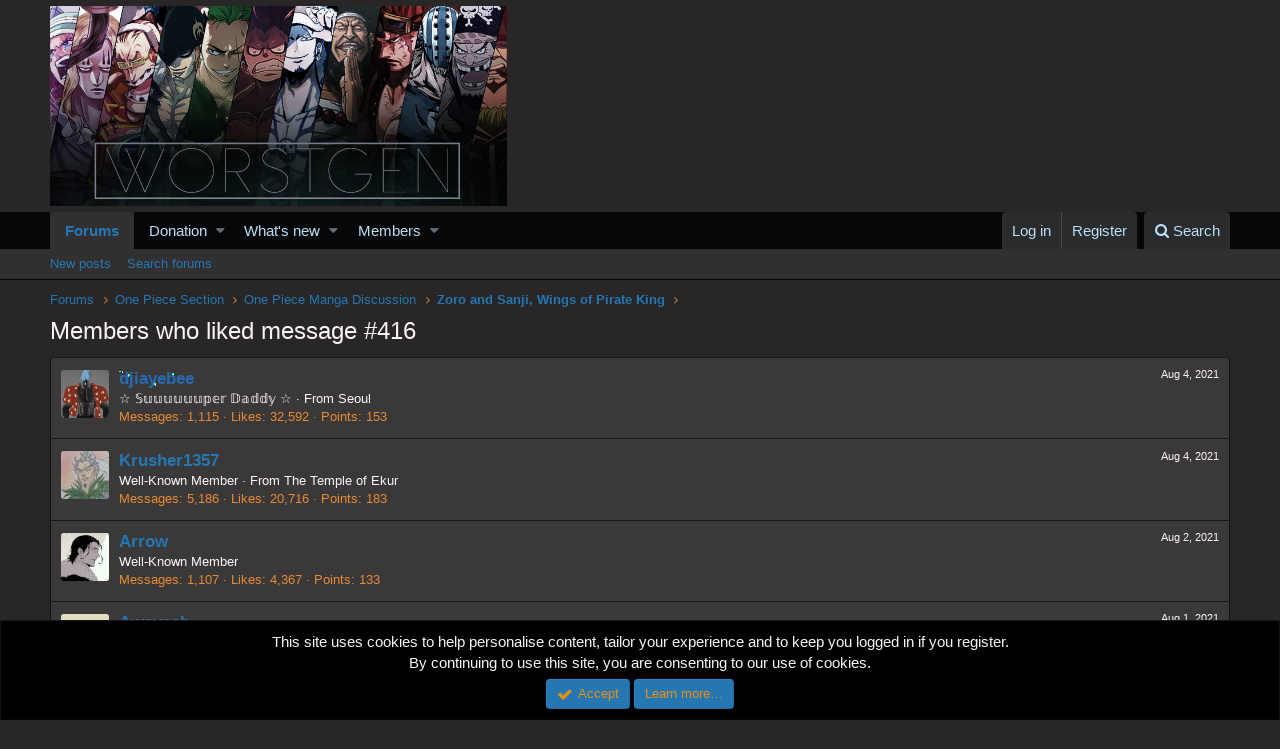

--- FILE ---
content_type: text/html; charset=utf-8
request_url: https://worstgen.alwaysdata.net/forum/posts/1679011/likes
body_size: 8426
content:
<!DOCTYPE html>
<html id="XF" lang="en-US" dir="LTR"
	data-app="public"
	data-template="like_list"
	data-container-key="node-4"
	data-content-key=""
	data-logged-in="false"
	data-cookie-prefix="xf_"
	class="has-no-js template-like_list"
	>
<head>
	<meta charset="utf-8" />
	<meta http-equiv="X-UA-Compatible" content="IE=Edge" />
	<meta name="viewport" content="width=device-width, initial-scale=1">
	
	<style>@import url('https://fonts.googleapis.com/css2?family=UnifrakturCook:wght@700&display=swap');</style>

	
	
	

	<title>Members who liked message #416 | Worstgen</title>

	
		<meta name="robots" content="noindex" />
	

	
		
	
	
	<meta property="og:site_name" content="Worstgen" />


	
	
		
	
	
	<meta property="og:type" content="website" />


	
	
		
	
	
	
		<meta property="og:title" content="Members who liked message #416" />
		<meta property="twitter:title" content="Members who liked message #416" />
	


	
	
	
		
	
	
	<meta property="og:url" content="https://worstgen.alwaysdata.net/forum/posts/1679011/likes" />


	
	

	
		<meta name="theme-color" content="#282626" />
	

	
	
	

	
		
		<link rel="preload" href="https://worstgen.alwaysdata.net/forum/styles/fonts/fa/fontawesome-webfont.woff2?v=4.7.0" as="font" type="font/woff2" crossorigin="anonymous" />
	

	<link rel="stylesheet" href="https://worstgen.alwaysdata.net/forum/css.php?css=public%3Anormalize.css%2Cpublic%3Acore.less%2Cpublic%3Aapp.less%2Cpublic%3Afont_awesome.css&amp;s=1&amp;l=1&amp;d=1766062707&amp;k=0c6f229517a58f541adbb74f508e7fa42863aa68" />

	
	<link rel="stylesheet" href="https://worstgen.alwaysdata.net/forum/css.php?css=public%3Anotices.less%2Cpublic%3Aextra.less&amp;s=1&amp;l=1&amp;d=1766062707&amp;k=07f8019eafa813b7e948a68e469e93d5fc508f5d" />

	
		<script src="https://worstgen.alwaysdata.net/forum/js/xf/preamble-compiled.js?_v=19ed47b2"></script>
	


	
		<link rel="icon" type="image/png" href="https://worstgen.alwaysdata.net/forum/WGFavicon.png" sizes="32x32" />
	
	
	
	<script data-ad-client="ca-pub-4212870698617545" async src="https://pagead2.googlesyndication.com/pagead/js/adsbygoogle.js"></script>
</head>
<body data-template="like_list">

<div class="p-pageWrapper" id="top">



<header class="p-header" id="header">
	<div class="p-header-inner">
		<div class="p-header-content">

			<div class="p-header-logo p-header-logo--image">
				<a href="https://worstgen.alwaysdata.net/forum/">
					<img src="https://worstgen.alwaysdata.net/forum/styles/default/xenforo/WG_news.jpg"
						alt="Worstgen"
						 />
				</a>
			</div>

			
		</div>
	</div>
</header>





	<div class="p-navSticky p-navSticky--primary" data-xf-init="sticky-header">
		
	<nav class="p-nav">
		<div class="p-nav-inner">
			<a class="p-nav-menuTrigger" data-xf-click="off-canvas" data-menu=".js-headerOffCanvasMenu" role="button" tabindex="0">
				<i aria-hidden="true"></i>
				<span class="p-nav-menuText">Menu</span>
			</a>

			<div class="p-nav-smallLogo">
				<a href="https://worstgen.alwaysdata.net/forum/">
					<img src="https://worstgen.alwaysdata.net/forum/styles/default/xenforo/WG_news.jpg"
						alt="Worstgen"
					 />
				</a>
			</div>

			<div class="p-nav-scroller hScroller" data-xf-init="h-scroller" data-auto-scroll=".p-navEl.is-selected">
				<div class="hScroller-scroll">
					<ul class="p-nav-list js-offCanvasNavSource">
					
						<li>
							
	<div class="p-navEl is-selected" data-has-children="true">
		

			
	
	<a href="https://worstgen.alwaysdata.net/forum/"
		class="p-navEl-link p-navEl-link--splitMenu "
		
		
		data-nav-id="forums">Forums</a>


			<a data-xf-key="1"
				data-xf-click="menu"
				data-menu-pos-ref="< .p-navEl"
				data-arrow-pos-ref="< .p-navEl"
				class="p-navEl-splitTrigger"
				role="button"
				tabindex="0"
				aria-label="Toggle expanded"
				aria-expanded="false"
				aria-haspopup="true"></a>

		
		
			<div class="menu menu--structural" data-menu="menu" aria-hidden="true">
				<div class="menu-content">
					<!--<h4 class="menu-header">Forums</h4>-->
					
						
	
	
	<a href="https://worstgen.alwaysdata.net/forum/whats-new/posts/"
		class="menu-linkRow u-indentDepth0 js-offCanvasCopy "
		
		
		data-nav-id="newPosts">New posts</a>

	

					
						
	
	
	<a href="https://worstgen.alwaysdata.net/forum/search/?type=post"
		class="menu-linkRow u-indentDepth0 js-offCanvasCopy "
		
		
		data-nav-id="searchForums">Search forums</a>

	

					
				</div>
			</div>
		
	</div>

						</li>
					
						<li>
							
	<div class="p-navEl " data-has-children="true">
		

			
	
	<a href="https://www.patreon.com/worstgen"
		class="p-navEl-link p-navEl-link--splitMenu "
		
		
		data-nav-id="donation">Donation</a>


			<a data-xf-key="2"
				data-xf-click="menu"
				data-menu-pos-ref="< .p-navEl"
				data-arrow-pos-ref="< .p-navEl"
				class="p-navEl-splitTrigger"
				role="button"
				tabindex="0"
				aria-label="Toggle expanded"
				aria-expanded="false"
				aria-haspopup="true"></a>

		
		
			<div class="menu menu--structural" data-menu="menu" aria-hidden="true">
				<div class="menu-content">
					<!--<h4 class="menu-header">Donation</h4>-->
					
						
	
	
	<a href="https://patreon.com/worstgen"
		class="menu-linkRow u-indentDepth0 js-offCanvasCopy "
		
		
		data-nav-id="patreon">Become a Patron</a>

	

					
						
	
	
	<a href="https://www.paypal.com/cgi-bin/webscr?cmd=_s-xclick&amp;hosted_button_id=9H3EQW4PCSZWU&amp;source=url"
		class="menu-linkRow u-indentDepth0 js-offCanvasCopy "
		
		
		data-nav-id="paypal">PayPal or Card Donation</a>

	

					
				</div>
			</div>
		
	</div>

						</li>
					
						<li>
							
	<div class="p-navEl " data-has-children="true">
		

			
	
	<a href="https://worstgen.alwaysdata.net/forum/whats-new/"
		class="p-navEl-link p-navEl-link--splitMenu "
		
		
		data-nav-id="whatsNew">What's new</a>


			<a data-xf-key="3"
				data-xf-click="menu"
				data-menu-pos-ref="< .p-navEl"
				data-arrow-pos-ref="< .p-navEl"
				class="p-navEl-splitTrigger"
				role="button"
				tabindex="0"
				aria-label="Toggle expanded"
				aria-expanded="false"
				aria-haspopup="true"></a>

		
		
			<div class="menu menu--structural" data-menu="menu" aria-hidden="true">
				<div class="menu-content">
					<!--<h4 class="menu-header">What's new</h4>-->
					
						
	
	
	<a href="https://sosickorsafe.web.app/"
		class="menu-linkRow u-indentDepth0 js-offCanvasCopy "
		
		
		data-nav-id="entertainment">Entertainment</a>

	

					
						
	
	
	<a href="https://worstgen.alwaysdata.net/forum/whats-new/posts/"
		class="menu-linkRow u-indentDepth0 js-offCanvasCopy "
		 rel="nofollow"
		
		data-nav-id="whatsNewPosts">New posts</a>

	

					
						
	
	
	<a href="https://worstgen.alwaysdata.net/forum/whats-new/profile-posts/"
		class="menu-linkRow u-indentDepth0 js-offCanvasCopy "
		 rel="nofollow"
		
		data-nav-id="whatsNewProfilePosts">New profile posts</a>

	

					
						
	
	
	<a href="https://worstgen.alwaysdata.net/forum/whats-new/threadmarks/"
		class="menu-linkRow u-indentDepth0 js-offCanvasCopy "
		 rel="nofollow"
		
		data-nav-id="whatsNewThreadmarks">New threadmarks</a>

	

					
						
	
	
	<a href="https://worstgen.alwaysdata.net/forum/whats-new/latest-activity"
		class="menu-linkRow u-indentDepth0 js-offCanvasCopy "
		 rel="nofollow"
		
		data-nav-id="latestActivity">Latest activity</a>

	

					
				</div>
			</div>
		
	</div>

						</li>
					
						<li>
							
	<div class="p-navEl " data-has-children="true">
		

			
	
	<a href="https://worstgen.alwaysdata.net/forum/members/"
		class="p-navEl-link p-navEl-link--splitMenu "
		
		
		data-nav-id="members">Members</a>


			<a data-xf-key="4"
				data-xf-click="menu"
				data-menu-pos-ref="< .p-navEl"
				data-arrow-pos-ref="< .p-navEl"
				class="p-navEl-splitTrigger"
				role="button"
				tabindex="0"
				aria-label="Toggle expanded"
				aria-expanded="false"
				aria-haspopup="true"></a>

		
		
			<div class="menu menu--structural" data-menu="menu" aria-hidden="true">
				<div class="menu-content">
					<!--<h4 class="menu-header">Members</h4>-->
					
						
	
	
	<a href="https://worstgen.alwaysdata.net/forum/online/"
		class="menu-linkRow u-indentDepth0 js-offCanvasCopy "
		
		
		data-nav-id="currentVisitors">Current visitors</a>

	

					
						
	
	
	<a href="https://worstgen.alwaysdata.net/forum/whats-new/profile-posts/"
		class="menu-linkRow u-indentDepth0 js-offCanvasCopy "
		 rel="nofollow"
		
		data-nav-id="newProfilePosts">New profile posts</a>

	

					
						
	
	
	<a href="https://worstgen.alwaysdata.net/forum/search/?type=profile_post"
		class="menu-linkRow u-indentDepth0 js-offCanvasCopy "
		
		
		data-nav-id="searchProfilePosts">Search profile posts</a>

	

					
				</div>
			</div>
		
	</div>

						</li>
					
					</ul>
				</div>
			</div>

			<div class="p-nav-opposite">
				<div class="p-navgroup p-account p-navgroup--guest">
					
						<a href="https://worstgen.alwaysdata.net/forum/login/" class="p-navgroup-link p-navgroup-link--textual p-navgroup-link--logIn"
							data-xf-click="overlay" data-follow-redirects="on">
							<span class="p-navgroup-linkText">Log in</span>
						</a>
						
							<a href="https://worstgen.alwaysdata.net/forum/register/" class="p-navgroup-link p-navgroup-link--textual p-navgroup-link--register"
								data-xf-click="overlay" data-follow-redirects="on">
								<span class="p-navgroup-linkText">Register</span>
							</a>
						
					
				</div>

				<div class="p-navgroup p-discovery">
					<a href="https://worstgen.alwaysdata.net/forum/whats-new/"
						class="p-navgroup-link p-navgroup-link--iconic p-navgroup-link--whatsnew"
						title="What&#039;s new">
						<i aria-hidden="true"></i>
						<span class="p-navgroup-linkText">What's new</span>
					</a>

					
						<a href="https://worstgen.alwaysdata.net/forum/search/"
							class="p-navgroup-link p-navgroup-link--iconic p-navgroup-link--search"
							data-xf-click="menu"
							data-xf-key="/"
							aria-label="Search"
							aria-expanded="false"
							aria-haspopup="true"
							title="Search">
							<i aria-hidden="true"></i>
							<span class="p-navgroup-linkText">Search</span>
						</a>
						<div class="menu menu--structural menu--wide" data-menu="menu" aria-hidden="true">
							<form action="https://worstgen.alwaysdata.net/forum/search/search" method="post"
								class="menu-content"
								data-xf-init="quick-search">

								<h3 class="menu-header">Search</h3>
								
								<div class="menu-row">
									
										<input type="text" class="input" name="keywords" placeholder="Search…" aria-label="Search" data-menu-autofocus="true" />
									
								</div>

								
								<div class="menu-row">
									<label class="iconic iconic--checkbox iconic--labelled"><input type="checkbox"  name="c[title_only]" value="1" /><i aria-hidden="true"></i>Search titles only</label>

								</div>
								
								<div class="menu-row">
									<div class="inputGroup">
										<span class="inputGroup-text" id="ctrl_search_menu_by_member">By:</span>
										<input class="input" name="c[users]" data-xf-init="auto-complete" placeholder="Member" aria-labelledby="ctrl_search_menu_by_member" />
									</div>
								</div>
								<div class="menu-footer">
									<span class="menu-footer-controls">
										<button type="submit" class="button--primary button button--icon button--icon--search"><span class="button-text">Search</span></button>
										<a href="https://worstgen.alwaysdata.net/forum/search/" class="button"><span class="button-text">Advanced search…</span></a>
									</span>
								</div>

								<input type="hidden" name="_xfToken" value="1766868936,61e486b266695bfa0a1610a4e36f90a0" />
							</form>
						</div>
					
				</div>
			</div>
		</div>
	</nav>

	</div>
	
	
		<div class="p-sectionLinks">
			<div class="p-sectionLinks-inner hScroller" data-xf-init="h-scroller">
				<div class="hScroller-scroll">
					<ul class="p-sectionLinks-list">
					
						<li>
							
	<div class="p-navEl " >
		

			
	
	<a href="https://worstgen.alwaysdata.net/forum/whats-new/posts/"
		class="p-navEl-link "
		
		data-xf-key="alt+1"
		data-nav-id="newPosts">New posts</a>


			

		
		
	</div>

						</li>
					
						<li>
							
	<div class="p-navEl " >
		

			
	
	<a href="https://worstgen.alwaysdata.net/forum/search/?type=post"
		class="p-navEl-link "
		
		data-xf-key="alt+2"
		data-nav-id="searchForums">Search forums</a>


			

		
		
	</div>

						</li>
					
					</ul>
				</div>
			</div>
		</div>
	



<div class="offCanvasMenu offCanvasMenu--nav js-headerOffCanvasMenu" data-menu="menu" aria-hidden="true" data-ocm-builder="navigation">
	<div class="offCanvasMenu-backdrop" data-menu-close="true"></div>
	<div class="offCanvasMenu-content">
		<div class="offCanvasMenu-header">
			Menu
			<a class="offCanvasMenu-closer" data-menu-close="true" role="button" tabindex="0" aria-label="Close"></a>
		</div>
		
			<div class="p-offCanvasRegisterLink">
				<div class="offCanvasMenu-linkHolder">
					<a href="https://worstgen.alwaysdata.net/forum/login/" class="offCanvasMenu-link" data-xf-click="overlay" data-menu-close="true">
						Log in
					</a>
				</div>
				<hr class="offCanvasMenu-separator" />
				
					<div class="offCanvasMenu-linkHolder">
						<a href="https://worstgen.alwaysdata.net/forum/register/" class="offCanvasMenu-link" data-xf-click="overlay" data-menu-close="true">
							Register
						</a>
					</div>
					<hr class="offCanvasMenu-separator" />
				
			</div>
		
		<div class="js-offCanvasNavTarget"></div>
	</div>
</div>

<div class="p-body">
	<div class="p-body-inner">
		<!--XF:EXTRA_OUTPUT-->

		

		

		
		
	
		<ul class="p-breadcrumbs "
			itemscope itemtype="https://schema.org/BreadcrumbList">
		
			

			
			

			
				
				
	<li itemprop="itemListElement" itemscope itemtype="https://schema.org/ListItem">
		<a href="https://worstgen.alwaysdata.net/forum/" itemprop="item">
			<span itemprop="name">Forums</span>
		</a>
		<meta itemprop="position" content="1" />
	</li>

			
			
				
				
	<li itemprop="itemListElement" itemscope itemtype="https://schema.org/ListItem">
		<a href="https://worstgen.alwaysdata.net/forum/.#one-piece-section.3" itemprop="item">
			<span itemprop="name">One Piece Section</span>
		</a>
		<meta itemprop="position" content="2" />
	</li>

			
				
				
	<li itemprop="itemListElement" itemscope itemtype="https://schema.org/ListItem">
		<a href="https://worstgen.alwaysdata.net/forum/forums/one-piece-manga-discussion.4/" itemprop="item">
			<span itemprop="name">One Piece Manga Discussion</span>
		</a>
		<meta itemprop="position" content="3" />
	</li>

			
				
				
	<li itemprop="itemListElement" itemscope itemtype="https://schema.org/ListItem">
		<a href="https://worstgen.alwaysdata.net/forum/threads/zoro-and-sanji-wings-of-pirate-king.16047/" itemprop="item">
			<span itemprop="name">Zoro and Sanji, Wings of Pirate King</span>
		</a>
		<meta itemprop="position" content="4" />
	</li>

			

		
		</ul>
	

		

		
	<noscript><div class="blockMessage blockMessage--important blockMessage--iconic u-noJsOnly">JavaScript is disabled. For a better experience, please enable JavaScript in your browser before proceeding.</div></noscript>

		
	<!--[if lt IE 9]><div class="blockMessage blockMessage&#45;&#45;important blockMessage&#45;&#45;iconic">You are using an out of date browser. It  may not display this or other websites correctly.<br />You should upgrade or use an <a href="https://www.google.com/chrome/browser/" target="_blank">alternative browser</a>.</div><![endif]-->


		
			<div class="p-body-header">
			
				
					<div class="p-title ">
					
						
							<h1 class="p-title-value">Members who liked message #416</h1>
						
						
					
					</div>
				

				
			
			</div>
		

		<div class="p-body-main  ">
			

			<div class="p-body-content">
				
				<div class="p-body-pageContent">
	





	


<div class="block">
	<div class="block-container js-likeList-post1679011">
		<ol class="block-body">
			
				<li class="block-row block-row--separated">
					
	<div class="contentRow">
		<div class="contentRow-figure">
			<a href="https://worstgen.alwaysdata.net/forum/members/djiayebee.65/" class="avatar avatar--s" data-user-id="65">
			<img src="https://worstgen.alwaysdata.net/forum/data/avatars/s/0/65.jpg?1705535998" srcset="https://worstgen.alwaysdata.net/forum/data/avatars/m/0/65.jpg?1705535998 2x" alt="djiayebee" class="avatar-u65-s" /> 
		</a>
		</div>
		<div class="contentRow-main">
			
				<div class="contentRow-extra "><time  class="u-dt" dir="auto" datetime="2021-08-04T08:25:30+0100" data-time="1628061930" data-date-string="Aug 4, 2021" data-time-string="8:25 AM" title="Aug 4, 2021 at 8:25 AM">Aug 4, 2021</time></div>
			
			<h3 class="contentRow-header"><a href="https://worstgen.alwaysdata.net/forum/members/djiayebee.65/" class="username " dir="auto" data-user-id="65"><span class="username--style49">djiayebee</span></a></h3>

			<div class="contentRow-lesser" dir="auto" ><span class="userTitle" dir="auto">☆ 𝕊𝕦𝕦𝕦𝕦𝕦𝕦𝕡𝕖𝕣 𝔻𝕒𝕕𝕕𝕪 ☆</span> <span role="presentation" aria-hidden="true">&middot;</span> From <a href="https://worstgen.alwaysdata.net/forum/misc/location-info?location=Seoul" class="u-concealed" target="_blank" rel="nofollow noreferrer">Seoul</a></div>

			<div class="contentRow-minor">
				<ul class="listInline listInline--bullet">
					
					<li><dl class="pairs pairs--inline">
						<dt>Messages</dt>
						<dd>1,115</dd>
					</dl></li>
					
					<li><dl class="pairs pairs--inline">
						<dt>Likes</dt>
						<dd>32,592</dd>
					</dl></li>
					
					
						<li><dl class="pairs pairs--inline">
							<dt>Points</dt>
							<dd>153</dd>
						</dl></li>
					
					
				</ul>
			</div>
		</div>
	</div>

				</li>
			
				<li class="block-row block-row--separated">
					
	<div class="contentRow">
		<div class="contentRow-figure">
			<a href="https://worstgen.alwaysdata.net/forum/members/krusher1357.790/" class="avatar avatar--s" data-user-id="790">
			<img src="https://worstgen.alwaysdata.net/forum/data/avatars/s/0/790.jpg?1677539577" srcset="https://worstgen.alwaysdata.net/forum/data/avatars/m/0/790.jpg?1677539577 2x" alt="Krusher1357" class="avatar-u790-s" /> 
		</a>
		</div>
		<div class="contentRow-main">
			
				<div class="contentRow-extra "><time  class="u-dt" dir="auto" datetime="2021-08-04T00:10:58+0100" data-time="1628032258" data-date-string="Aug 4, 2021" data-time-string="12:10 AM" title="Aug 4, 2021 at 12:10 AM">Aug 4, 2021</time></div>
			
			<h3 class="contentRow-header"><a href="https://worstgen.alwaysdata.net/forum/members/krusher1357.790/" class="username " dir="auto" data-user-id="790">Krusher1357</a></h3>

			<div class="contentRow-lesser" dir="auto" ><span class="userTitle" dir="auto">Well-Known Member</span> <span role="presentation" aria-hidden="true">&middot;</span> From <a href="https://worstgen.alwaysdata.net/forum/misc/location-info?location=The+Temple+of+Ekur" class="u-concealed" target="_blank" rel="nofollow noreferrer">The Temple of Ekur</a></div>

			<div class="contentRow-minor">
				<ul class="listInline listInline--bullet">
					
					<li><dl class="pairs pairs--inline">
						<dt>Messages</dt>
						<dd>5,186</dd>
					</dl></li>
					
					<li><dl class="pairs pairs--inline">
						<dt>Likes</dt>
						<dd>20,716</dd>
					</dl></li>
					
					
						<li><dl class="pairs pairs--inline">
							<dt>Points</dt>
							<dd>183</dd>
						</dl></li>
					
					
				</ul>
			</div>
		</div>
	</div>

				</li>
			
				<li class="block-row block-row--separated">
					
	<div class="contentRow">
		<div class="contentRow-figure">
			<a href="https://worstgen.alwaysdata.net/forum/members/arrow.4960/" class="avatar avatar--s" data-user-id="4960">
			<img src="https://worstgen.alwaysdata.net/forum/data/avatars/s/4/4960.jpg?1626108396" srcset="https://worstgen.alwaysdata.net/forum/data/avatars/m/4/4960.jpg?1626108396 2x" alt="Arrow" class="avatar-u4960-s" /> 
		</a>
		</div>
		<div class="contentRow-main">
			
				<div class="contentRow-extra "><time  class="u-dt" dir="auto" datetime="2021-08-02T23:37:33+0100" data-time="1627943853" data-date-string="Aug 2, 2021" data-time-string="11:37 PM" title="Aug 2, 2021 at 11:37 PM">Aug 2, 2021</time></div>
			
			<h3 class="contentRow-header"><a href="https://worstgen.alwaysdata.net/forum/members/arrow.4960/" class="username " dir="auto" data-user-id="4960">Arrow</a></h3>

			<div class="contentRow-lesser" dir="auto" ><span class="userTitle" dir="auto">Well-Known Member</span></div>

			<div class="contentRow-minor">
				<ul class="listInline listInline--bullet">
					
					<li><dl class="pairs pairs--inline">
						<dt>Messages</dt>
						<dd>1,107</dd>
					</dl></li>
					
					<li><dl class="pairs pairs--inline">
						<dt>Likes</dt>
						<dd>4,367</dd>
					</dl></li>
					
					
						<li><dl class="pairs pairs--inline">
							<dt>Points</dt>
							<dd>133</dd>
						</dl></li>
					
					
				</ul>
			</div>
		</div>
	</div>

				</li>
			
				<li class="block-row block-row--separated">
					
	<div class="contentRow">
		<div class="contentRow-figure">
			<a href="https://worstgen.alwaysdata.net/forum/members/awayeah.300/" class="avatar avatar--s" data-user-id="300">
			<img src="https://worstgen.alwaysdata.net/forum/data/avatars/s/0/300.jpg?1570077640" srcset="https://worstgen.alwaysdata.net/forum/data/avatars/m/0/300.jpg?1570077640 2x" alt="Awayeah" class="avatar-u300-s" /> 
		</a>
		</div>
		<div class="contentRow-main">
			
				<div class="contentRow-extra "><time  class="u-dt" dir="auto" datetime="2021-08-01T19:08:05+0100" data-time="1627841285" data-date-string="Aug 1, 2021" data-time-string="7:08 PM" title="Aug 1, 2021 at 7:08 PM">Aug 1, 2021</time></div>
			
			<h3 class="contentRow-header"><a href="https://worstgen.alwaysdata.net/forum/members/awayeah.300/" class="username " dir="auto" data-user-id="300">Awayeah</a></h3>

			<div class="contentRow-lesser" dir="auto" ><span class="userTitle" dir="auto">Active member</span> <span role="presentation" aria-hidden="true">&middot;</span> From <a href="https://worstgen.alwaysdata.net/forum/misc/location-info?location=Rio" class="u-concealed" target="_blank" rel="nofollow noreferrer">Rio</a></div>

			<div class="contentRow-minor">
				<ul class="listInline listInline--bullet">
					
					<li><dl class="pairs pairs--inline">
						<dt>Messages</dt>
						<dd>40</dd>
					</dl></li>
					
					<li><dl class="pairs pairs--inline">
						<dt>Likes</dt>
						<dd>128</dd>
					</dl></li>
					
					
						<li><dl class="pairs pairs--inline">
							<dt>Points</dt>
							<dd>33</dd>
						</dl></li>
					
					
				</ul>
			</div>
		</div>
	</div>

				</li>
			
				<li class="block-row block-row--separated">
					
	<div class="contentRow">
		<div class="contentRow-figure">
			<a href="https://worstgen.alwaysdata.net/forum/members/desolate-smaug.94/" class="avatar avatar--s avatar--default avatar--default--dynamic" data-user-id="94" style="background-color: #a34729; color: #e6ac99">
			<span class="avatar-u94-s">D</span> 
		</a>
		</div>
		<div class="contentRow-main">
			
				<div class="contentRow-extra "><time  class="u-dt" dir="auto" datetime="2021-08-01T18:35:36+0100" data-time="1627839336" data-date-string="Aug 1, 2021" data-time-string="6:35 PM" title="Aug 1, 2021 at 6:35 PM">Aug 1, 2021</time></div>
			
			<h3 class="contentRow-header"><a href="https://worstgen.alwaysdata.net/forum/members/desolate-smaug.94/" class="username " dir="auto" data-user-id="94">Desolate Smaug</a></h3>

			<div class="contentRow-lesser" dir="auto" ><span class="userTitle" dir="auto">Well-Known Member</span> <span role="presentation" aria-hidden="true">&middot;</span> From <a href="https://worstgen.alwaysdata.net/forum/misc/location-info?location=The+Lonely+Mountain" class="u-concealed" target="_blank" rel="nofollow noreferrer">The Lonely Mountain</a></div>

			<div class="contentRow-minor">
				<ul class="listInline listInline--bullet">
					
					<li><dl class="pairs pairs--inline">
						<dt>Messages</dt>
						<dd>3,872</dd>
					</dl></li>
					
					<li><dl class="pairs pairs--inline">
						<dt>Likes</dt>
						<dd>7,418</dd>
					</dl></li>
					
					
						<li><dl class="pairs pairs--inline">
							<dt>Points</dt>
							<dd>133</dd>
						</dl></li>
					
					
				</ul>
			</div>
		</div>
	</div>

				</li>
			
				<li class="block-row block-row--separated">
					
	<div class="contentRow">
		<div class="contentRow-figure">
			<a href="https://worstgen.alwaysdata.net/forum/members/jondule.56062/" class="avatar avatar--s avatar--default avatar--default--dynamic" data-user-id="56062" style="background-color: #cc3366; color: #f0c2d1">
			<span class="avatar-u56062-s">J</span> 
		</a>
		</div>
		<div class="contentRow-main">
			
				<div class="contentRow-extra "><time  class="u-dt" dir="auto" datetime="2021-08-01T18:24:17+0100" data-time="1627838657" data-date-string="Aug 1, 2021" data-time-string="6:24 PM" title="Aug 1, 2021 at 6:24 PM">Aug 1, 2021</time></div>
			
			<h3 class="contentRow-header"><a href="https://worstgen.alwaysdata.net/forum/members/jondule.56062/" class="username " dir="auto" data-user-id="56062">JoNdule</a></h3>

			<div class="contentRow-lesser" dir="auto" ><span class="userTitle" dir="auto">Well-Known Member</span> <span role="presentation" aria-hidden="true">&middot;</span> From <a href="https://worstgen.alwaysdata.net/forum/misc/location-info?location=MelodyTown" class="u-concealed" target="_blank" rel="nofollow noreferrer">MelodyTown</a></div>

			<div class="contentRow-minor">
				<ul class="listInline listInline--bullet">
					
					<li><dl class="pairs pairs--inline">
						<dt>Messages</dt>
						<dd>27,380</dd>
					</dl></li>
					
					<li><dl class="pairs pairs--inline">
						<dt>Likes</dt>
						<dd>41,129</dd>
					</dl></li>
					
					
						<li><dl class="pairs pairs--inline">
							<dt>Points</dt>
							<dd>270</dd>
						</dl></li>
					
					
				</ul>
			</div>
		</div>
	</div>

				</li>
			
				<li class="block-row block-row--separated">
					
	<div class="contentRow">
		<div class="contentRow-figure">
			<a href="https://worstgen.alwaysdata.net/forum/members/warchief-sanji-d-goat.1313/" class="avatar avatar--s" data-user-id="1313">
			<img src="https://worstgen.alwaysdata.net/forum/data/avatars/s/1/1313.jpg?1766717315" srcset="https://worstgen.alwaysdata.net/forum/data/avatars/m/1/1313.jpg?1766717315 2x" alt="Warchief Sanji D Goat" class="avatar-u1313-s" /> 
		</a>
		</div>
		<div class="contentRow-main">
			
				<div class="contentRow-extra "><time  class="u-dt" dir="auto" datetime="2021-08-01T17:33:27+0100" data-time="1627835607" data-date-string="Aug 1, 2021" data-time-string="5:33 PM" title="Aug 1, 2021 at 5:33 PM">Aug 1, 2021</time></div>
			
			<h3 class="contentRow-header"><a href="https://worstgen.alwaysdata.net/forum/members/warchief-sanji-d-goat.1313/" class="username " dir="auto" data-user-id="1313"><span class="username--style80">Warchief Sanji D Goat</span></a></h3>

			<div class="contentRow-lesser" dir="auto" ><span class="userTitle" dir="auto">Bomb Girl!💣</span> <span role="presentation" aria-hidden="true">&middot;</span> 21 <span role="presentation" aria-hidden="true">&middot;</span> From <a href="https://worstgen.alwaysdata.net/forum/misc/location-info?location=Gunko%26%23039%3Bs+OnlyFans" class="u-concealed" target="_blank" rel="nofollow noreferrer">Gunko&#039;s OnlyFans</a></div>

			<div class="contentRow-minor">
				<ul class="listInline listInline--bullet">
					
					<li><dl class="pairs pairs--inline">
						<dt>Messages</dt>
						<dd>49,142</dd>
					</dl></li>
					
					<li><dl class="pairs pairs--inline">
						<dt>Likes</dt>
						<dd>208,938</dd>
					</dl></li>
					
					
						<li><dl class="pairs pairs--inline">
							<dt>Points</dt>
							<dd>290</dd>
						</dl></li>
					
					
				</ul>
			</div>
		</div>
	</div>

				</li>
			
				<li class="block-row block-row--separated">
					
	<div class="contentRow">
		<div class="contentRow-figure">
			<a href="https://worstgen.alwaysdata.net/forum/members/julius.7464/" class="avatar avatar--s" data-user-id="7464">
			<img src="https://worstgen.alwaysdata.net/forum/data/avatars/s/7/7464.jpg?1759130911" srcset="https://worstgen.alwaysdata.net/forum/data/avatars/m/7/7464.jpg?1759130911 2x" alt="Julius" class="avatar-u7464-s" /> 
		</a>
		</div>
		<div class="contentRow-main">
			
				<div class="contentRow-extra "><time  class="u-dt" dir="auto" datetime="2021-08-01T17:13:07+0100" data-time="1627834387" data-date-string="Aug 1, 2021" data-time-string="5:13 PM" title="Aug 1, 2021 at 5:13 PM">Aug 1, 2021</time></div>
			
			<h3 class="contentRow-header"><a href="https://worstgen.alwaysdata.net/forum/members/julius.7464/" class="username " dir="auto" data-user-id="7464">Julius</a></h3>

			<div class="contentRow-lesser" dir="auto" ><span class="userTitle" dir="auto">Well-Known Member</span></div>

			<div class="contentRow-minor">
				<ul class="listInline listInline--bullet">
					
					<li><dl class="pairs pairs--inline">
						<dt>Messages</dt>
						<dd>15,760</dd>
					</dl></li>
					
					<li><dl class="pairs pairs--inline">
						<dt>Likes</dt>
						<dd>44,304</dd>
					</dl></li>
					
					
						<li><dl class="pairs pairs--inline">
							<dt>Points</dt>
							<dd>230</dd>
						</dl></li>
					
					
				</ul>
			</div>
		</div>
	</div>

				</li>
			
		</ol>
		
	</div>
</div></div>
				
			</div>

			
		</div>

		
		
	
		<ul class="p-breadcrumbs p-breadcrumbs--bottom"
			itemscope itemtype="https://schema.org/BreadcrumbList">
		
			

			
			

			
				
				
	<li itemprop="itemListElement" itemscope itemtype="https://schema.org/ListItem">
		<a href="https://worstgen.alwaysdata.net/forum/" itemprop="item">
			<span itemprop="name">Forums</span>
		</a>
		<meta itemprop="position" content="1" />
	</li>

			
			
				
				
	<li itemprop="itemListElement" itemscope itemtype="https://schema.org/ListItem">
		<a href="https://worstgen.alwaysdata.net/forum/.#one-piece-section.3" itemprop="item">
			<span itemprop="name">One Piece Section</span>
		</a>
		<meta itemprop="position" content="2" />
	</li>

			
				
				
	<li itemprop="itemListElement" itemscope itemtype="https://schema.org/ListItem">
		<a href="https://worstgen.alwaysdata.net/forum/forums/one-piece-manga-discussion.4/" itemprop="item">
			<span itemprop="name">One Piece Manga Discussion</span>
		</a>
		<meta itemprop="position" content="3" />
	</li>

			
				
				
	<li itemprop="itemListElement" itemscope itemtype="https://schema.org/ListItem">
		<a href="https://worstgen.alwaysdata.net/forum/threads/zoro-and-sanji-wings-of-pirate-king.16047/" itemprop="item">
			<span itemprop="name">Zoro and Sanji, Wings of Pirate King</span>
		</a>
		<meta itemprop="position" content="4" />
	</li>

			

		
		</ul>
	

		
	</div>
</div>

<footer class="p-footer" id="footer">
	<div class="p-footer-inner">

		<div class="p-footer-row">
			
				<div class="p-footer-row-main">
					<ul class="p-footer-linkList">
					
						
							<li><a href="https://worstgen.alwaysdata.net/forum/misc/style" data-xf-click="overlay"
								data-xf-init="tooltip" title="Style chooser" rel="nofollow">
								<i class="fa fa-paint-brush" aria-hidden="true"></i> Default style
							</a></li>
						
						
					
					</ul>
				</div>
			
			<div class="p-footer-row-opposite">
				<ul class="p-footer-linkList">
					
						
							<li><a href="https://worstgen.alwaysdata.net/forum/misc/contact/" data-xf-click="overlay">Contact us</a></li>
						
					

					
						<li><a href="https://worstgen.alwaysdata.net/forum/help/terms/">Terms and rules</a></li>
					

					
						<li><a href="https://worstgen.alwaysdata.net/forum/help/privacy-policy/">Privacy policy</a></li>
					

					
						<li><a href="https://worstgen.alwaysdata.net/forum/help/">Help</a></li>
					

					

					<li><a href="https://worstgen.alwaysdata.net/forum/forums/-/index.rss" target="_blank" class="p-footer-rssLink" title="RSS"><span aria-hidden="true"><i class="fa fa-rss"></i><span class="u-srOnly">RSS</span></span></a></li>
				</ul>
			</div>
		</div>

		

		
	</div>
</footer>

</div> <!-- closing p-pageWrapper -->

<div class="u-bottomFixer js-bottomFixTarget">
	
	
		
	
		
		
		

		<ul class="notices notices--bottom_fixer  js-notices"
			data-xf-init="notices"
			data-type="bottom_fixer"
			data-scroll-interval="6">

			
				
	<li class="notice js-notice notice--primary notice--cookie"
		data-notice-id="-1"
		data-delay-duration="0"
		data-display-duration="0"
		data-auto-dismiss="0"
		data-visibility="">

		
		<div class="notice-content">
			
			<div class="u-alignCenter">
	This site uses cookies to help personalise content, tailor your experience and to keep you logged in if you register.<br />
By continuing to use this site, you are consenting to our use of cookies.
</div>

<div class="u-inputSpacer u-alignCenter">
	<a href="https://worstgen.alwaysdata.net/forum/account/dismiss-notice" class="js-noticeDismiss button--notice button button--icon button--icon--confirm" data-xf-init="tooltip" title="Dismiss notice"><span class="button-text">Accept</span></a>
	<a href="https://worstgen.alwaysdata.net/forum/help/cookies" class="button--notice button"><span class="button-text">Learn more…</span></a>
</div>
		</div>
	</li>

			
		</ul>
	

	
</div>


	<div class="u-scrollButtons js-scrollButtons" data-trigger-type="up">
		<a href="#top" class="button--scroll button" data-xf-click="scroll-to"><span class="button-text"><i class="fa fa-arrow-up"></i><span class="u-srOnly">Top</span></span></a>
		
	</div>



	<script src="https://worstgen.alwaysdata.net/forum/js/vendor/jquery/jquery-3.2.1.min.js?_v=19ed47b2"></script>
	<script src="https://worstgen.alwaysdata.net/forum/js/vendor/vendor-compiled.js?_v=19ed47b2"></script>
	<script src="https://worstgen.alwaysdata.net/forum/js/xf/core-compiled.js?_v=19ed47b2"></script>
	<script src="https://worstgen.alwaysdata.net/forum/js/xf/notice.min.js?_v=19ed47b2"></script>

	<script>
		jQuery.extend(true, XF.config, {
			// 
			userId: 0,
			url: {
				fullBase: 'https://worstgen.alwaysdata.net/forum/',
				basePath: 'https://worstgen.alwaysdata.net/forum/',
				css: 'https://worstgen.alwaysdata.net/forum/css.php?css=__SENTINEL__&s=1&l=1&d=1766062707',
				keepAlive: 'https://worstgen.alwaysdata.net/forum/login/keep-alive'
			},
			cookie: {
				path: '/',
				domain: '',
				prefix: 'xf_',
				secure: true
			},
			csrf: '1766868936,61e486b266695bfa0a1610a4e36f90a0',
			js: {"https:\/\/worstgen.alwaysdata.net\/forum\/js\/xf\/notice.min.js?_v=19ed47b2":true},
			css: {"public:notices.less":true,"public:extra.less":true},
			time: {
				now: 1766868936,
				today: 1766793600,
				todayDow: 6
			},
			borderSizeFeature: '3px',
			enableRtnProtect: true,
			enableFormSubmitSticky: true,
			uploadMaxFilesize: 268435456,
			visitorCounts: {
				conversations_unread: '0',
				alerts_unread: '0',
				total_unread: '0',
				title_count: true,
				icon_indicator: true
			},
			jsState: {}
		});

		jQuery.extend(XF.phrases, {
			// 
			date_x_at_time_y: "{date} at {time}",
			day_x_at_time_y:  "{day} at {time}",
			yesterday_at_x:   "Yesterday at {time}",
			x_minutes_ago:    "{minutes} minutes ago",
			one_minute_ago:   "1 minute ago",
			a_moment_ago:     "A moment ago",
			today_at_x:       "Today at {time}",
			in_a_moment:      "In a moment",
			in_a_minute:      "In a minute",
			in_x_minutes:     "In {minutes} minutes",
			later_today_at_x: "Later today at {time}",
			tomorrow_at_x:    "Tomorrow at {time}",

			day0: "Sunday",
			day1: "Monday",
			day2: "Tuesday",
			day3: "Wednesday",
			day4: "Thursday",
			day5: "Friday",
			day6: "Saturday",

			dayShort0: "Sun",
			dayShort1: "Mon",
			dayShort2: "Tue",
			dayShort3: "Wed",
			dayShort4: "Thu",
			dayShort5: "Fri",
			dayShort6: "Sat",

			month0: "January",
			month1: "February",
			month2: "March",
			month3: "April",
			month4: "May",
			month5: "June",
			month6: "July",
			month7: "August",
			month8: "September",
			month9: "October",
			month10: "November",
			month11: "December",

			active_user_changed_reload_page: "The active user has changed. Reload the page for the latest version.",
			server_did_not_respond_in_time_try_again: "The server did not respond in time. Please try again.",
			oops_we_ran_into_some_problems: "Oops! We ran into some problems.",
			oops_we_ran_into_some_problems_more_details_console: "Oops! We ran into some problems. Please try again later. More error details may be in the browser console.",
			file_too_large_to_upload: "The file is too large to be uploaded.",
			uploaded_file_is_too_large_for_server_to_process: "The uploaded file is too large for the server to process.",
			files_being_uploaded_are_you_sure: "Files are still being uploaded. Are you sure you want to submit this form?",
			attach: "Attach files",
			rich_text_box: "Rich text box",
			close: "Close",

			showing_x_of_y_items: "Showing {count} of {total} items",
			showing_all_items: "Showing all items",
			no_items_to_display: "No items to display"
		});
	</script>

	<form style="display:none" hidden="hidden">
		<input type="text" name="_xfClientLoadTime" value="" id="_xfClientLoadTime" title="_xfClientLoadTime" tabindex="-1" />
	</form>

	




</body>
</html>











--- FILE ---
content_type: text/html; charset=utf-8
request_url: https://www.google.com/recaptcha/api2/aframe
body_size: 266
content:
<!DOCTYPE HTML><html><head><meta http-equiv="content-type" content="text/html; charset=UTF-8"></head><body><script nonce="O2CO1FhX3BzdRh00iH1t1w">/** Anti-fraud and anti-abuse applications only. See google.com/recaptcha */ try{var clients={'sodar':'https://pagead2.googlesyndication.com/pagead/sodar?'};window.addEventListener("message",function(a){try{if(a.source===window.parent){var b=JSON.parse(a.data);var c=clients[b['id']];if(c){var d=document.createElement('img');d.src=c+b['params']+'&rc='+(localStorage.getItem("rc::a")?sessionStorage.getItem("rc::b"):"");window.document.body.appendChild(d);sessionStorage.setItem("rc::e",parseInt(sessionStorage.getItem("rc::e")||0)+1);localStorage.setItem("rc::h",'1766868938970');}}}catch(b){}});window.parent.postMessage("_grecaptcha_ready", "*");}catch(b){}</script></body></html>